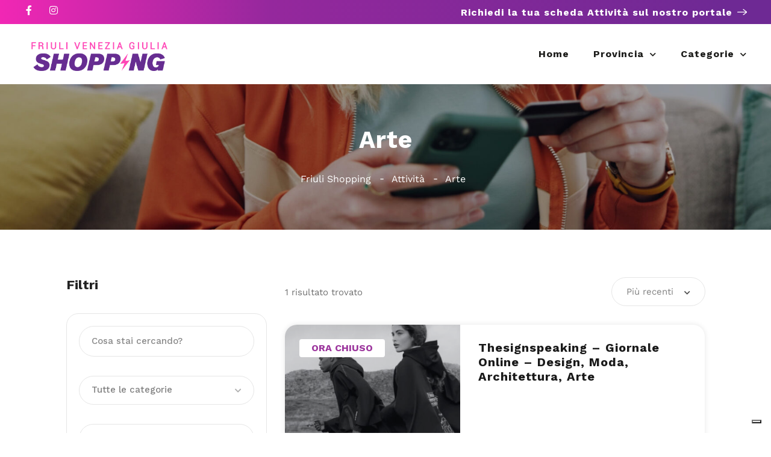

--- FILE ---
content_type: application/javascript; charset=utf-8
request_url: https://cs.iubenda.com/cookie-solution/confs/js/93207022.js
body_size: 245
content:
_iub.csRC = { consApiKey: '8yU5yVjqWEL2au8Ab30j3y4dOxgtlCwr', showBranding: false, publicId: 'c44f88aa-fc1c-40de-a3c0-fdac067ad0ae', floatingGroup: false };
_iub.csEnabled = true;
_iub.csPurposes = [1,3,4,5,2];
_iub.cpUpd = 1763744185;
_iub.csT = 1.0;
_iub.googleConsentModeV2 = true;
_iub.totalNumberOfProviders = 11;
_iub.csSiteConf = {"askConsentAtCookiePolicyUpdate":true,"countryDetection":true,"emailMarketing":{"styles":{"backgroundColor":"#EDEDED","buttonsBackgroundColor":"#005BFF","buttonsTextColor":"#FFFFFF","footerBackgroundColor":"#ECEFFF","footerTextColor":"#005BFF","textColor":"#000000"},"theme":"dark"},"enableFadp":true,"enableLgpd":true,"enableUspr":true,"lgpdAppliesGlobally":false,"perPurposeConsent":true,"siteId":4010580,"storage":{"useSiteId":true},"whitelabel":false,"cookiePolicyId":93207022,"lang":"it","banner":{"acceptButtonColor":"#005BFF","acceptButtonDisplay":true,"backgroundColor":"#EDEDED","backgroundOverlay":true,"brandBackgroundColor":"#EDEDED","brandTextColor":"#000000","closeButtonDisplay":false,"customizeButtonCaptionColor":"#005BFF","customizeButtonColor":"#ECEFFF","customizeButtonDisplay":true,"explicitWithdrawal":true,"listPurposes":true,"logo":"https://friulishopping.it/wp-content/uploads/2023/01/fvg-logo.png","linksColor":"#000000","ownerName":"Friuli Shopping","position":"bottom","rejectButtonColor":"#005BFF","rejectButtonDisplay":true,"showTitle":false,"showTotalNumberOfProviders":true,"textColor":"#000000"}};
